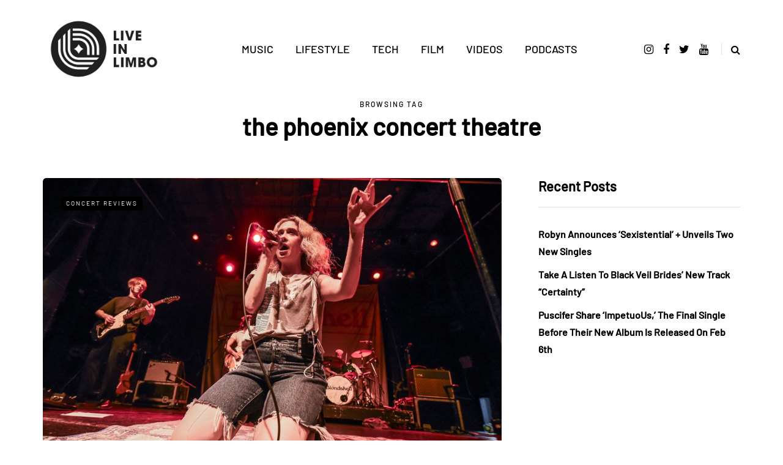

--- FILE ---
content_type: application/javascript
request_url: https://www.liveinlimbo.com/wp-content/uploads/js-cache-saxon.js?ver=1766415539.9483
body_size: -65
content:
/* Cache file created at 2025-12-22 14:58:59 */    (function($){
    $(document).ready(function() {


        
    });
    })(jQuery);
     /*2025-12-22 14:58*//* JS Generator Execution Time: 3.0994415283203E-5 seconds */